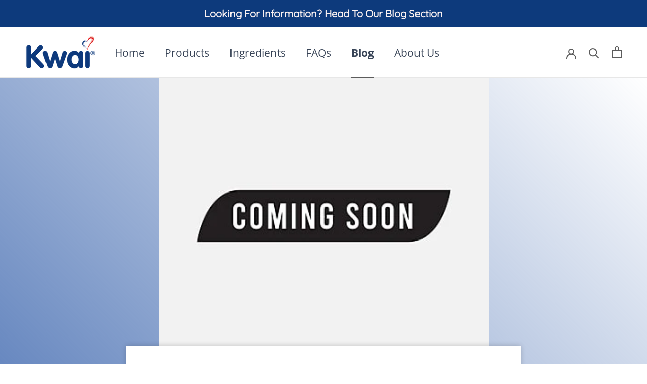

--- FILE ---
content_type: text/javascript
request_url: https://kwaiheartcare.co.uk/cdn/shop/t/6/assets/custom.js?v=165882129831025760511626956458
body_size: -414
content:
function openCity(evt,cityName){var i,tabcontent,tablinks;for(tabcontent=document.getElementsByClassName("tabcontent"),i=0;i<tabcontent.length;i++)tabcontent[i].style.display="none";for(tablinks=document.getElementsByClassName("tablinks"),i=0;i<tablinks.length;i++)tablinks[i].className=tablinks[i].className.replace(" active","");document.getElementById(cityName).style.display="block",evt.currentTarget.className+=" active"}function openIng(evt,ingName){var i,tabcontent,tablinks;for(tabcontent=document.getElementsByClassName("txt-block"),i=0;i<tabcontent.length;i++)tabcontent[i].style.display="none";for(tablinks=document.getElementsByClassName("tablinks"),i=0;i<tablinks.length;i++)tablinks[i].className=tablinks[i].className.replace(" active","");document.getElementById(ingName).style.display="block",evt.currentTarget.className+=" active"}function ingF(evt,ingName1){var i,ingcontent,inglinks;for(ingcontent=document.getElementsByClassName("ingcontent"),i=0;i<ingcontent.length;i++)ingcontent[i].style.display="none";for(inglinks=document.getElementsByClassName("inglinks"),i=0;i<inglinks.length;i++)inglinks[i].className=inglinks[i].className.replace(" active","");document.getElementById(ingName1).style.display="block",evt.currentTarget.className+=" active"}function readMore(city){let dots=document.querySelector(`.card[data-city="${city}"] .dots`),moreText=document.querySelector(`.card[data-city="${city}"] .more`),btnText=document.querySelector(`.card[data-city="${city}"] .myBtn`);dots.style.display==="none"?(dots.style.display="inline",btnText.textContent="Read more",moreText.style.display="none"):(dots.style.display="none",btnText.textContent="Read less",moreText.style.display="inline")}
//# sourceMappingURL=/cdn/shop/t/6/assets/custom.js.map?v=165882129831025760511626956458
